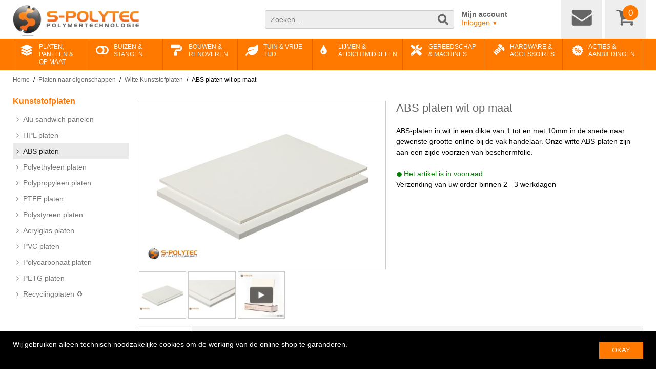

--- FILE ---
content_type: text/html; charset=UTF-8
request_url: https://www.s-polytec.nl/abs-kunststof-platen-wit-op-maat.html
body_size: 17355
content:
<!DOCTYPE html>
<!--[if (gt IE 9)|!(IE)]><!--> <html prefix="og: https://ogp.me/ns# fb: https://ogp.me/ns/fb# product: https://ogp.me/ns/product#"  lang="nl" id="top" class="no-js"> <!--<![endif]-->
<!--[if IE 8 ]>    <html prefix="og: https://ogp.me/ns# fb: https://ogp.me/ns/fb# product: https://ogp.me/ns/product#"  lang="nl" id="top" class="no-js ie8"> <![endif]-->
<!--[if IE 9 ]>    <html prefix="og: https://ogp.me/ns# fb: https://ogp.me/ns/fb# product: https://ogp.me/ns/product#"  lang="nl" id="top" class="no-js ie9"> <![endif]-->

<head><meta charset="UTF-8">
<meta name="viewport" content="width=device-width, initial-scale=1.0" />
<meta name="description" content="Witte ABS platen in diktes vanaf 1mm tot 10mm bij de vakhandel online op maat kopen. Made in Germany ✓ Snelle verzending ✓ Als ZEER GOED beoordeeld ✓" />
<meta name="keywords" content="ABS platen wit , ABS platen wit kunststof, ABS platen wit op maat, ABS platen wit kopen, ABS platen wit online," />
<meta name="robots" content="INDEX,FOLLOW" /> 
<title>ABS platen wit op maat - nu kopen bij uw vakhandeler</title>
<meta name="ahrefs-site-verification" content="77db6d83a9f410c24b67cca8bbe74562e958d8740828f529b1965305ec1adf15">
<link rel="shortcut icon" href="/favicon.png"/>
<link rel="apple-touch-icon" href="/favicon.png"/>
<style>
body{color:#000;font-family:Arial,sans-serif;font-size:14px;line-height:1.5em}
@font-face{font-family:'Symbol';font-weight:normal;font-style:normal;src:url('/skin/symbol.woff2')format('woff2'),url('/skin/symbol.woff')format('woff');font-display:swap}
</style>

<link rel="preload" href="/skin/symbol.woff2" as="font" type="font/woff2" crossorigin>
<link rel="stylesheet" href="/skin/frontend/zs/default/css/css.css?v=1.4.7">
<link rel="preload" href="/js/jquery37.js" as="script">
<link rel="preload" href="/js/require.js?v=1.1" as="script">
<script src="/js/jquery37.js"></script>
<script src="/js/require.js?v=1.1"></script>

<script type="application/ld+json">
{"@context":"https://schema.org","@type":"LocalBusiness","name":"S-Polytec","image":"https://www.s-polytec.nl/logo.png","url":"https://www.s-polytec.nl","telephone":"+4928263089050","address":{"@type":"PostalAddress","streetAddress":"Im Schlop 11","addressLocality":"Kranenburg","postalCode":"47559","addressCountry":"DE"},"aggregateRating":{"@type":"AggregateRating","ratingValue":4.96,"reviewCount":2024},"openingHoursSpecification":[{"@type":"OpeningHoursSpecification","dayOfWeek":["Monday","Tuesday","Wednesday","Thursday"],"opens":"08:00","closes":"17:00"},{"@type":"OpeningHoursSpecification","dayOfWeek":"Friday","opens":"08:00","closes":"14:00"}],"sameAs":["https://de-de.facebook.com/SPolytec/","https://www.instagram.com/s_polytec_kunststoffplatten/","https://www.youtube.com/channel/UCMsWPeUyr60odTcCpvBU3AQ","https://www.pinterest.de/spolytec/","https://de.linkedin.com/company/s-polytec-gmbh","https://www.xing.com/companies/s-polytecgmbh","https://www.gutefrage.net/nutzer/SPolytec"]}
</script>

<link rel="stylesheet" type="text/css" href="https://www.s-polytec.nl/media/css_secure/4bfc180819398669e23acecb8b3aa96c.css" media="all" />
<script src="https://www.s-polytec.nl/skin/frontend/zs/default/js/zs_function.js"></script>
<link rel="canonical" href="https://www.s-polytec.nl/abs-kunststof-platen-wit-op-maat.html" />
<!--[if IE 9]>
<link rel="stylesheet" type="text/css" href="https://www.s-polytec.nl/media/css_secure/5b5be08c5f84b78a16f4110a83fd7269.css" media="all" />
<![endif]-->

<meta property="og:title" content="ABS platen wit op maat"/>
<meta property="og:description" content="Witte ABS platen in diktes vanaf 1mm tot 10mm bij de vakhandel online op maat kopen. Made in Germany ✓ Snelle verzending ✓ Als ZEER GOED beoordeeld ✓"/>
<meta property="og:type" content="og:product"/>
<meta property="og:url" content="https://www.s-polytec.nl/abs-kunststof-platen-wit-op-maat.html"/>
<meta property="og:image" content="https://www.s-polytec.nl/media/product/cbb/abs-platen-wit-op-maat-65b.jpg"/></head>
<body class=" catalog-product-view catalog-product-view product-abs-kunststof-platen-wit-op-maat">
<header id="header" ><div class="fixed">
<div class="main-container">
<a class="logo" href="https://www.s-polytec.nl/" title="Naar de startpagina van https://www.s-polytec.nl/"><img src="/skin/frontend/zs/default/images/media/logo-s-polytec-kunststoffplatten.png" width="246" height="61" alt="Logo of S-Polytec - your specialist Dealer for plasticsheets in custom cut, Adhesives and sealants" /></a>	
<div id="head-suche">
<form id="search_mini_form" action="https://www.s-polytec.nl/catalogsearch/result/" method="get">
	<div class="input-box">
		<input id="search" type="search" name="q" value="" class="input-text" maxlength="128" placeholder="Zoeken..." />
		<button type="submit" title="Doorzoek de hele winkel ..." class="button search-button"></button>
	</div>
</form>
</div>	
<div class="head-acc">
	<a class="my-acc" href="https://www.s-polytec.nl/customer/account/" title="Naar uw klantenaccount van onze Onlineshop">Mijn account</a>
	<a class="my-log" href="https://www.s-polytec.nl/customer/account/login" title="Log in of maak uw klantaccount van onze Onlineshop aan">Inloggen <small>&#x25BC;</small></a>
</div>
<div class="headicon">
	<a class="head contacts" href="https://www.s-polytec.nl/contacts/" title="Schrijf ons een e-mail"><span>Contact</span></a>
	<a class="head korb" href="https://www.s-polytec.nl/checkout/cart/" title="Bekijk uw toegevoegde items in uw winkelwagen"><span>Winkelwagen</span></a>
	<a class="count" href="https://www.s-polytec.nl/checkout/cart/" title="Bekijk uw toegevoegde items in uw winkelwagen">0</a></div>
</div>		
<nav id="nav"><ol class="main-container nav-primary"><li class="level0 nav-1 parent"><span>Platen, panelen & op maat</span><ul class="root"><li class="level1 nav-1-1 "><a href="https://www.s-polytec.nl/kunststof-platen.html" title="Kunststof platen op maat online voordelig kopen | S-Polytec" rel="">Kunststof&#x200B;platen </a><ul class="child"><li class="level2 nav-1-1-1 "><a href="https://www.s-polytec.nl/kunststof-platen/alu-sandwich-panelen.html" title="Alu sandwich panelen" rel="">Alu sandwich panelen</a></li><li class="level2 nav-1-1-2 "><a href="https://www.s-polytec.nl/kunststof-platen/massieve-hpl-platen-kopen.html" title="HPL platen" rel="">HPL platen</a></li><li class="level2 nav-1-1-3 "><a href="https://www.s-polytec.nl/kunststof-platen/abs-platen.html" title="ABS platen" rel="">ABS platen</a></li><li class="level2 nav-1-1-4 "><a href="https://www.s-polytec.nl/kunststof-platen/pe-platen.html" title="Polyethyleen platen" rel="">Polyethyleen platen</a></li><li class="level2 nav-1-1-5 "><a href="https://www.s-polytec.nl/kunststof-platen/pp-platen.html" title="Polypropyleen platen" rel="">Polypropyleen platen</a></li><li class="level2 nav-1-1-6 "><a href="https://www.s-polytec.nl/kunststof-platen/ptfe-platen.html" title="PTFE platen" rel="">PTFE platen</a></li><li class="level2 nav-1-1-7 "><a href="https://www.s-polytec.nl/kunststof-platen/ps-platen.html" title="Polystyreen platen" rel="">Polystyreen platen</a></li><li class="level2 nav-1-1-8 "><a href="https://www.s-polytec.nl/kunststof-platen/acrylglas-platen.html" title="Acrylglas platen" rel="">Acrylglas platen</a></li><li class="level2 nav-1-1-9 "><a href="https://www.s-polytec.nl/kunststof-platen/pvc-platen.html" title="PVC platen" rel="">PVC platen</a></li><li class="level2 nav-1-1-10 "><a href="https://www.s-polytec.nl/kunststof-platen/polycarbonaatplaten.html" title="Polycarbonaat platen" rel="">Polycarbonaat platen</a></li><li class="level2 nav-1-1-11 "><a href="https://www.s-polytec.nl/kunststof-platen/petg-platen.html" title="PETG platen" rel="">PETG platen</a></li><li class="level2 nav-1-1-12 "><a href="https://www.s-polytec.nl/kunststof-platen/kunststoffplaten-gerecycledmateriaal-regeneraat.html" title="Recyclingplaten ♻" rel="">Recyclingplaten ♻</a></li></ul></li><li class="level1 nav-1-2 "><a href="https://www.s-polytec.nl/laserdelen-kunststof.html" title="Individuele laserdelen van kunststof online configureren | S-Polytec" rel="">Individuele laserdelen</a><ul class="child"><li class="level2 nav-1-2-1 "><a href="https://www.s-polytec.nl/laserdelen-kunststof/laserdelen-van-acrylglas-pmma.html" title="Acrylglas gelaserd" rel="">Acrylglas gelaserd</a></li><li class="level2 nav-1-2-2 "><a href="https://www.s-polytec.nl/laserdelen-kunststof/laserdelen-polyethyleen-pe.html" title="Polyethyleen gelaserd" rel="">Polyethyleen gelaserd</a></li></ul></li><li class="level1 nav-1-3 "><a href="https://www.s-polytec.nl/decorplaten.html" title="Kunststofplaten naar eigenschappen online op maat kopen | S-Polytec" rel="">Platen&nbsp;naar eigenschappen</a><ul class="child"><li class="level2 nav-1-3-1 "><a href="https://www.s-polytec.nl/decorplaten/weerbestendige-kunststofplaten.html" title="Weerbestendige platen" rel="">Weerbestendige platen</a></li><li class="level2 nav-1-3-2 "><a href="https://www.s-polytec.nl/decorplaten/kunststofplaten-levensmiddelen.html" title=" Levensmiddelechte platen" rel=""> Levensmiddelechte platen</a></li><li class="level2 nav-1-3-3 "><a href="https://www.s-polytec.nl/decorplaten/kunststofplaten-moeilijk-ontvlambaar.html" title="Vuurfaste platen" rel="">Vuurfaste platen</a></li><li class="level2 nav-1-3-4 "><a href="https://www.s-polytec.nl/decorplaten/transparante-kunststofplaten.html" title="Transparante platen" rel="">Transparante platen</a></li><li class="level2 nav-1-3-5 "><a href="https://www.s-polytec.nl/decorplaten/witte-kunststofplaten.html" title="Witte Kunststofplaten" rel="">Witte Kunststofplaten</a></li><li class="level2 nav-1-3-6 "><a href="https://www.s-polytec.nl/decorplaten/grijs-kunststofplaten.html" title="Grijs Kunststofplaten" rel="">Grijs Kunststofplaten</a></li><li class="level2 nav-1-3-7 "><a href="https://www.s-polytec.nl/decorplaten/zwarte-kunststofplaten.html" title="Zwarte Kunststofplaten" rel="">Zwarte Kunststofplaten</a></li><li class="level2 nav-1-3-8 "><a href="https://www.s-polytec.nl/decorplaten/decor-platen-hoogglans.html" title="Decor platen DecoVitas© " rel="">Decor platen DecoVitas© </a></li></ul></li></ul></li><li class="level0 nav-2 parent"><span>Buizen & stangen</span><ul class="root"><li class="level1 nav-2-1 "><a href="https://www.s-polytec.nl/kunststofbuizen-kunststoffstaven.html" title="Kunststofbuizen &amp; staven - vanaf 1 meter | S-Polytec" rel="">Kunststof&#x200B;buizen&nbsp;&amp;&nbsp;Staven</a><ul class="child"><li class="level2 nav-2-1-1 "><a href="https://www.s-polytec.nl/kunststofbuizen-kunststoffstaven/aquaplus-ppr-pijpleidingsysteem.html" title="Aqua-Plus PP-R pijpleidingsysteem" rel="">Aqua-Plus PP-R pijpleidingsysteem</a></li></ul></li><li class="level1 nav-2-2 "><a href="https://www.s-polytec.nl/kunststof-lasdraad-lasstaaf.html" title="Lasdraden en lasstaven al vanaf 1 meter voor kunststoffen | S-Polytec" rel="">Lasdraden &amp;&nbsp;Lasstaven</a><ul class="child"><li class="level2 nav-2-2-1 "><a href="https://www.s-polytec.nl/kunststof-lasdraad-lasstaaf/polyethyleen-lasdraad-lasstaaf.html" title="Polyethyleen" rel="">Polyethyleen</a></li><li class="level2 nav-2-2-2 "><a href="https://www.s-polytec.nl/kunststof-lasdraad-lasstaaf/polypropyleen-lasdraad-lasstaaf.html" title="Polypropyleen" rel="">Polypropyleen</a></li></ul></li></ul></li><li class="level0 nav-3 parent"><span>Bouwen & Renoveren</span><ul class="root"><li class="level1 nav-3-1 "><a href="https://www.s-polytec.nl/elektrische-installatie-verlichting.html" title="Elektrische benodigdheden &amp; verlichting" rel="">Elektrisch &amp; verlichting</a><ul class="child"><li class="level2 nav-3-1-1 "><a href="https://www.s-polytec.nl/elektrische-installatie-verlichting/lampen-verlichting.html" title="Inbouwspots & accessoires" rel="">Inbouwspots & accessoires</a></li></ul></li><li class="level1 nav-3-2 "><a href="https://www.s-polytec.nl/badkamer-verwarming-sanitair.html" title="Koop verwarming, airconditioning en sanitair online" rel="">Badkamer &amp; Sanitair</a><ul class="child"><li class="level2 nav-3-2-1 "><a href="https://www.s-polytec.nl/badkamer-verwarming-sanitair/sanitair-siliconen-sanitair-afdichtmiddelen.html" title="Sanitair silicone" rel="">Sanitair silicone</a></li><li class="level2 nav-3-2-2 "><a href="https://www.s-polytec.nl/badkamer-verwarming-sanitair/ppr-sanitair-verwarmingsbuizen.html" title="Aqua-Plus PPR leidingsysteem" rel="">Aqua-Plus PPR leidingsysteem</a></li></ul></li><li class="level1 nav-3-3 "><a href="https://www.s-polytec.nl/schilderbenodigdheden-droogbouw.html" title="Drywall &amp; schilderij benodigdheden goedkoop online" rel="">Schilder &amp; Gipsplaten</a><ul class="child"><li class="level2 nav-3-3-1 "><a href="https://www.s-polytec.nl/schilderbenodigdheden-droogbouw/schilder-acryl-afdichtmiddelen.html" title="Schilderen &amp; parket acryl" rel="">Schilderen &amp; parket acryl</a></li><li class="level2 nav-3-3-2 "><a href="https://www.s-polytec.nl/schilderbenodigdheden-droogbouw/bouwschuim-zelfklevend-schuim-frameschuim.html" title="Zelfklevend &amp; frameschuim" rel="">Zelfklevend &amp; frameschuim</a></li><li class="level2 nav-3-3-3 "><a href="https://www.s-polytec.nl/schilderbenodigdheden-droogbouw/schilderlijm-pasta.html" title="Lijmen" rel="">Lijmen</a></li></ul></li><li class="level1 nav-3-4 "><a href="https://www.s-polytec.nl/gevelconstructie-balkonconstructie.html" title="Gevel- &amp; balkonbekleding van S-Polytec" rel="">Gevels &amp; Balkon</a><ul class="child"><li class="level2 nav-3-4-1 "><a href="https://www.s-polytec.nl/gevelconstructie-balkonconstructie/weerbestendige-gevelplaten.html" title="Gevelplaten" rel="">Gevelplaten</a></li><li class="level2 nav-3-4-2 "><a href="https://www.s-polytec.nl/gevelconstructie-balkonconstructie/balkonplaten-etb-balkontoelating.html" title="Balkonplaten" rel="">Balkonplaten</a></li><li class="level2 nav-3-4-3 "><a href="https://www.s-polytec.nl/gevelconstructie-balkonconstructie/gevelprofielen-bouwprofielen.html" title="Gevelprofielen" rel="">Gevelprofielen</a></li><li class="level2 nav-3-4-4 "><a href="https://www.s-polytec.nl/gevelconstructie-balkonconstructie/klinknagel-facade-balkon.html" title="Klinknagels" rel="">Klinknagels</a></li><li class="level2 nav-3-4-5 "><a href="https://www.s-polytec.nl/gevelconstructie-balkonconstructie/schroef-facade-balkon.html" title="Schroeven" rel="">Schroeven</a></li><li class="level2 nav-3-4-6 "><a href="https://www.s-polytec.nl/gevelconstructie-balkonconstructie/gevellijm-gevelafdichting.html" title="Kleefstoffen &amp; afdichtingsmateriaal" rel="">Kleefstoffen &amp; afdichtingsmateriaal</a></li></ul></li></ul></li><li class="level0 nav-4 parent"><span>Tuin & Vrije tijd</span><ul class="root"><li class="level1 nav-4-1 "><a href="https://www.s-polytec.nl/overkappingen.html" title="Overkappingen en Accessoires van S-Polytec" rel="">Dakbedekking</a><ul class="child"><li class="level2 nav-4-1-1 "><a href="https://www.s-polytec.nl/overkappingen/terrasoverkappingen-op-maat.html" title="Terrasoverkappingen" rel="">Terrasoverkappingen</a></li><li class="level2 nav-4-1-2 "><a href="https://www.s-polytec.nl/overkappingen/beton-fundatie-dak.html" title="Geprefabriceerde funderingen" rel="">Geprefabriceerde funderingen</a></li><li class="level2 nav-4-1-3 "><a href="https://www.s-polytec.nl/overkappingen/verlichting-terrasdak.html" title="Verlichting" rel="">Verlichting</a></li></ul></li></ul></li><li class="level0 nav-5 parent"><span>Lijmen & afdichtmiddelen</span><ul class="root"><li class="level1 nav-5-1 "><a href="https://www.s-polytec.nl/lijmen-en-kitten.html" title="Professionele lijmen en kitten van topkwaliteit voordelig online kopen | S-Polytec" rel="">Lijmen &amp;&nbsp;Kitten</a><ul class="child"><li class="level2 nav-5-1-1 "><a href="https://www.s-polytec.nl/lijmen-en-kitten/siliconen.html" title="Siliconen" rel="">Siliconen</a></li><li class="level2 nav-5-1-2 "><a href="https://www.s-polytec.nl/lijmen-en-kitten/schilder-acryl-kopen.html" title="Schilderacryl" rel="">Schilderacryl</a></li><li class="level2 nav-5-1-3 "><a href="https://www.s-polytec.nl/lijmen-en-kitten/montagelijm-kopen.html" title="Montagelijm" rel="">Montagelijm</a></li><li class="level2 nav-5-1-4 "><a href="https://www.s-polytec.nl/lijmen-en-kitten/lijmen.html" title="Lijmen" rel="">Lijmen</a></li><li class="level2 nav-5-1-5 "><a href="https://www.s-polytec.nl/lijmen-en-kitten/bouwschuim-montageschuim-kopen.html" title="Bouwschuim & montageschuim" rel="">Bouwschuim & montageschuim</a></li><li class="level2 nav-5-1-6 "><a href="https://www.s-polytec.nl/lijmen-en-kitten/afdichtingsband-mousseband.html" title="Afdichtingsband &amp; Moussebanden" rel="">Afdichtingsband &amp; Moussebanden</a></li></ul></li></ul></li><li class="level0 nav-6 parent"><span>Gereedschap & Machines</span><ul class="root"><li class="level1 nav-6-1 "><a href="https://www.s-polytec.nl/gereedschappen-montagemateriaal.html" title="Gereedschap &amp; -toebehoren voor kunststofverwerking | S-Polytec" rel="">Gereedschappen &#x200B;&amp;&nbsp;Toebehoren </a><ul class="child"><li class="level2 nav-6-1-1 "><a href="https://www.s-polytec.nl/gereedschappen-montagemateriaal/hetelucht-lasapparaaten.html" title="Lasapparaaten & toebehoren" rel="">Lasapparaaten & toebehoren</a></li><li class="level2 nav-6-1-2 "><a href="https://www.s-polytec.nl/gereedschappen-montagemateriaal/gereedschap-kunststofverwerking.html" title="Gereedschappen &amp; Tools" rel="">Gereedschappen &amp; Tools</a></li><li class="level2 nav-6-1-3 "><a href="https://www.s-polytec.nl/gereedschappen-montagemateriaal/boren-bits.html" title="Boren &amp; bits" rel="">Boren &amp; bits</a></li></ul></li><li class="level1 nav-6-2 "><a href="https://www.s-polytec.nl/handgereedschap-kopen.html" title="Handgereedschap" rel="">Handgereedschap</a><ul class="child"><li class="level2 nav-6-2-1 "><a href="https://www.s-polytec.nl/handgereedschap-kopen/vde-tool-elektricien.html" title="Elektrisch &amp; elektronisch gereedschap" rel="">Elektrisch &amp; elektronisch gereedschap</a></li><li class="level2 nav-6-2-2 "><a href="https://www.s-polytec.nl/handgereedschap-kopen/tegelzetter-sanitair-gereedschap.html" title="Tegel-, metsel- & sanitairgereedschap" rel="">Tegel-, metsel- & sanitairgereedschap</a></li><li class="level2 nav-6-2-3 "><a href="https://www.s-polytec.nl/handgereedschap-kopen/schroevendraaier-bits.html" title="Schroevendraaier &amp; Bits" rel="">Schroevendraaier &amp; Bits</a></li><li class="level2 nav-6-2-4 "><a href="https://www.s-polytec.nl/handgereedschap-kopen/dopsleutel-moersleutel.html" title="Dopsleutels en steeksleutels" rel="">Dopsleutels en steeksleutels</a></li><li class="level2 nav-6-2-5 "><a href="https://www.s-polytec.nl/handgereedschap-kopen/tang-pincet.html" title="Tangen" rel="">Tangen</a></li><li class="level2 nav-6-2-6 "><a href="https://www.s-polytec.nl/handgereedschap-kopen/hamer-bijl-beitel.html" title="Hamers" rel="">Hamers</a></li><li class="level2 nav-6-2-7 "><a href="https://www.s-polytec.nl/handgereedschap-kopen/zaag-bestand-ontbramer.html" title="Zagen & Ontbramer" rel="">Zagen & Ontbramer</a></li><li class="level2 nav-6-2-8 "><a href="https://www.s-polytec.nl/handgereedschap-kopen/mes-scheren-handwerk.html" title="Messen &amp; scharen" rel="">Messen &amp; scharen</a></li><li class="level2 nav-6-2-9 "><a href="https://www.s-polytec.nl/handgereedschap-kopen/klem-klemmen.html" title="Spannen &amp; klemgereedschap" rel="">Spannen &amp; klemgereedschap</a></li><li class="level2 nav-6-2-10 "><a href="https://www.s-polytec.nl/handgereedschap-kopen/lijmpistolen-siliconenpistolen.html" title="Lijm &amp; siliconenpistolen" rel="">Lijm &amp; siliconenpistolen</a></li></ul></li><li class="level1 nav-6-3 "><a href="https://www.s-polytec.nl/test-meetgereedschap.html" title="Test- en meetgereedschap" rel="">Meetgereedschap</a><ul class="child"><li class="level2 nav-6-3-1 "><a href="https://www.s-polytec.nl/test-meetgereedschap/meetlint-duimstok.html" title="Meetlinten" rel="">Meetlinten</a></li></ul></li></ul></li><li class="level0 nav-7 parent"><span>Hardware & Accessoires</span><ul class="root"><li class="level1 nav-7-1 "><a href="https://www.s-polytec.nl/montagemateriaal-kopen.html" title="Montagemateriaal online kopen | S-Polytec" rel="">Montage&#x200B;materiaal</a><ul class="child"><li class="level2 nav-7-1-1 "><a href="https://www.s-polytec.nl/montagemateriaal-kopen/gevelklinknagels.html" title="Gevelklinknagels" rel="">Gevelklinknagels</a></li><li class="level2 nav-7-1-2 "><a href="https://www.s-polytec.nl/montagemateriaal-kopen/gevel-schroeven.html" title="Gevelschroeven" rel="">Gevelschroeven</a></li><li class="level2 nav-7-1-3 "><a href="https://www.s-polytec.nl/montagemateriaal-kopen/balkon-schroeven.html" title="Balkonschroeven" rel="">Balkonschroeven</a></li><li class="level2 nav-7-1-4 "><a href="https://www.s-polytec.nl/montagemateriaal-kopen/deuvelschroeven-kopen.html" title="Deuvelschroeven" rel="">Deuvelschroeven</a></li><li class="level2 nav-7-1-5 "><a href="https://www.s-polytec.nl/montagemateriaal-kopen/kunststofpluggen-kopen.html" title="Kunststofpluggen" rel="">Kunststofpluggen</a></li><li class="level2 nav-7-1-6 "><a href="https://www.s-polytec.nl/montagemateriaal-kopen/zwaarlastanker-kopen.html" title="Zwaarlastanker" rel="">Zwaarlastanker</a></li><li class="level2 nav-7-1-7 "><a href="https://www.s-polytec.nl/montagemateriaal-kopen/afstandhouder-klemhouder.html" title="Afstandhouder &amp; klemhouder" rel="">Afstandhouder &amp; klemhouder</a></li></ul></li><li class="level1 nav-7-2 "><a href="https://www.s-polytec.nl/profielen-plaatstaal-kopen.html" title="Koop metall profielen & platen goedkoop online" rel="">Profielen</a><ul class="child"><li class="level2 nav-7-2-1 "><a href="https://www.s-polytec.nl/profielen-plaatstaal-kopen/aluminium-profielen.html" title="Aluminium profielen" rel="">Aluminium profielen</a></li><li class="level2 nav-7-2-2 "><a href="https://www.s-polytec.nl/profielen-plaatstaal-kopen/overgangsprofielen-nivelleringsprofielen.html" title="Overgangsprofielen" rel="">Overgangsprofielen</a></li><li class="level2 nav-7-2-3 "><a href="https://www.s-polytec.nl/profielen-plaatstaal-kopen/aluminium-constructieprofielen.html" title="Constructieprofielen" rel="">Constructieprofielen</a></li></ul></li></ul></li><li class="level0 nav-8 parent"><a href="https://www.s-polytec.nl/kortings-aanbiedingen-sale.html" title="Wisselende aanbiedingen in de SALE - tot 50% korting" rel="">Acties&nbsp;&amp; aanbiedingen</a></li></ol></nav>
</div></header><div class="wrapper">
	<noscript><div class="global-site-notice noscript"><div class="notice-inner">
<p><strong>JavaScript lijkt te zijn uitgeschakeld in uw browser.</strong><br />
U moet JavaScript geactiveerd hebben om de volledige functionaliteit van deze website te kunnen benutten.</p>
</div></div></noscript>
	<div class="page">
		<div class="main-container col2-left-layout">
			<div class="main">
				<div class="breadcrumbs"><ul><li><a href="https://www.s-polytec.nl/" title="Home">Home</a><span>/</span></li><li><a href="https://www.s-polytec.nl/decorplaten.html" title="Platen&nbsp;naar eigenschappen">Platen&nbsp;naar eigenschappen</a><span>/</span></li><li><a href="https://www.s-polytec.nl/decorplaten/witte-kunststofplaten.html" title="Witte Kunststofplaten">Witte Kunststofplaten</a><span>/</span></li><li>ABS platen wit op maat</li></ul></div><script async type="application/ld+json">{"@context":"https://schema.org","@type":"BreadcrumbList","itemListElement":[{"@type":"ListItem","position":"1","name":"Home","item":"https://www.s-polytec.nl/"},{"@type":"ListItem","position":"2","name":"Platen&nbsp;naar eigenschappen","item":"https://www.s-polytec.nl/decorplaten.html"},{"@type":"ListItem","position":"3","name":"Witte Kunststofplaten","item":"https://www.s-polytec.nl/decorplaten/witte-kunststofplaten.html"},{"@type":"ListItem","position":"4","name":"ABS platen wit op maat","item":"https://www.s-polytec.nl/abs-kunststof-platen-wit-op-maat.html"}]}</script>
									<div class="col-left sidebar">
<div class="side-menu">
<div class="side-title"><a href="https://www.s-polytec.nl/kunststof-platen.html" title="Kunststof&#x200B;platen ">Kunststof&#x200B;platen </a></div><ul><li><a href="https://www.s-polytec.nl/kunststof-platen/alu-sandwich-panelen.html" title="Alu sandwich panelen">Alu sandwich panelen</a></li><li><a href="https://www.s-polytec.nl/kunststof-platen/massieve-hpl-platen-kopen.html" title="HPL platen">HPL platen</a></li><li class="current"><a href="https://www.s-polytec.nl/kunststof-platen/abs-platen.html" title="ABS platen">ABS platen</a></li><li><a href="https://www.s-polytec.nl/kunststof-platen/pe-platen.html" title="Polyethyleen platen">Polyethyleen platen</a></li><li><a href="https://www.s-polytec.nl/kunststof-platen/pp-platen.html" title="Polypropyleen platen">Polypropyleen platen</a></li><li><a href="https://www.s-polytec.nl/kunststof-platen/ptfe-platen.html" title="PTFE platen">PTFE platen</a></li><li><a href="https://www.s-polytec.nl/kunststof-platen/ps-platen.html" title="Polystyreen platen">Polystyreen platen</a></li><li><a href="https://www.s-polytec.nl/kunststof-platen/acrylglas-platen.html" title="Acrylglas platen">Acrylglas platen</a></li><li><a href="https://www.s-polytec.nl/kunststof-platen/pvc-platen.html" title="PVC platen">PVC platen</a></li><li><a href="https://www.s-polytec.nl/kunststof-platen/polycarbonaatplaten.html" title="Polycarbonaat platen">Polycarbonaat platen</a></li><li><a href="https://www.s-polytec.nl/kunststof-platen/petg-platen.html" title="PETG platen">PETG platen</a></li><li><a href="https://www.s-polytec.nl/kunststof-platen/kunststoffplaten-gerecycledmateriaal-regeneraat.html" title="Recyclingplaten ♻">Recyclingplaten ♻</a></li></ul></div></div>
								<div class="col-main">
										
<div id="messages_product_view"></div>

<div class="product-view">
<div class="product-gallery">
<div class="product-image product-image-zoom"><div class="product-image-gallery">
<div class="overlay "></div>


		<img id="image-0" class="gallery-image visible" alt="ABS Platen wit op maat in diktes vanaf 1mm tot 10mm " src="https://www.s-polytec.nl/media/product/a72/abs-platen-wit-op-maat-65b.jpg" width="450" height="300"/>
		
		<img id="image-1" class="gallery-image " alt="ABS Platen wit op maat in diktes vanaf 1mm tot 10mm - detail" src="https://www.s-polytec.nl/media/product/a5c/abs-platen-wit-op-maat-8ce.jpg" width="450" height="300"/>
		
	<video id="image-2" class="gallery-image " style="max-width: 100%;" controls width="500"></video></div></div>

 
<div class="more-views"><ul class="product-image-thumbs">
						<li><a class="thumb-link" href="#" title="ABS Platen wit op maat in diktes vanaf 1mm tot 10mm " data-image-index="0"><img src="https://www.s-polytec.nl/media/product/bf0/abs-platen-wit-op-maat-65b.jpg" width="75" height="75" alt="Vorschaubild ABS Platen wit op maat in diktes vanaf 1mm tot 10mm " /></a></li>
		
			
				<li><a class="thumb-link" href="#" title="ABS Platen wit op maat in diktes vanaf 1mm tot 10mm - detail" data-image-index="1"><img src="https://www.s-polytec.nl/media/product/a60/abs-platen-wit-op-maat-8ce.jpg" width="75" height="75" alt="Vorschaubild ABS Platen wit op maat in diktes vanaf 1mm tot 10mm - detail" /></a></li>
		
			
			
							<li><a class="thumb-link" href="#" title="360-Grad Video unserer weißen ABS Platten" onclick="loadVideo('/media/videos/prod/platten/360Clip-abs-platten-weiss.mp4','2'); return false;" data-image-index="2"><img src="https://www.s-polytec.nl/media/product/356/abs-platen-wit-op-maat-101.jpg" width="75" height="75" alt="Vorschaubild 360-Grad Video unserer weißen ABS Platten" /></a></li>
			
		
	</ul></div>
</div>
<script>
function siteResize(){
var canvas_width = jQuery('.product-image-gallery').innerWidth();
var canvas_height = canvas_width / 3 * 2;
jQuery('#svg_container').css('width',canvas_width);
jQuery('#svg_container').css('height',canvas_height);
}
function loadVideo(vidUrl,i){
let videoEmbed;	
videoEmbed = '<source src="' + vidUrl + '" type="video/mp4">Dein Browser unterstützt kein HTML5 Video.';
document.getElementById('image-' + i).innerHTML = videoEmbed;
}
</script><div class="product-desc">
<div class="main-title"><h1>ABS platen wit op maat</h1></div>
<div class="short-description"><p>ABS-platen in wit in een dikte van 1 tot en met 10mm in de snede naar gewenste grootte online bij de vak handelaar. Onze witte ABS-platen zijn aan een zijde voorzien van beschermfolie. </p></div>
	<p class="open stock auflager">Het artikel is in voorraad</p>
	<p class="closed stock istnoch hidden">Er is nog maar 1 artikel op voorraad </p>
	<p class="closed stock sindnoch hidden">Er zijn alleen <span class="stockqty">0</span> Artikel in voorraad</p>
<p class="delivery-time">Verzending van uw order binnen 2 - 3 werkdagen </p></div>
</div><div class="product-collateral toggle-content toggle-main">
<ul class="toggle-tabs 1">
<li class="zuschnitt current"><span onclick="loadCurrentTab('zuschnitt')">Snede</span></li>
			
<li class="muster"><span onclick="loadCurrentTab('muster')">Vraag een monster aan</span></li>
	
</ul>
<dl class="collateral-tabs">
<dd  class="tab-container zuschnitt current"><div class="tab-content"><form action="https://www.s-polytec.nl/checkout/cart/add/uenc/aHR0cHM6Ly93d3cucy1wb2x5dGVjLm5sL2Ficy1rdW5zdHN0b2YtcGxhdGVuLXdpdC1vcC1tYWF0Lmh0bWw,/product/1351/form_key/x3DceSe7hg2g7ZlP/" method="post" id="product_addtocart_form">
<input name="form_key" type="hidden" value="x3DceSe7hg2g7ZlP" />

<input type="hidden" name="product" id="singleProductId" value="1351" />
<input type="hidden" name="parentProduct" id="parentProductId" value="1351" />
<input type="hidden" name="formType" id="formType" value="platten" />
<input type="hidden" name="related_product" id="related-products-field" value="" />
<div class="add-to-cart"><div class="calcInputs">
<input type="hidden" name="hasOptions" id="hasOptions" value="1" />
<div class="input-wrapper select" id="product-options-wrapper">
	<dl>
	<dt><label class="required">Sterkte in mm</label></dt>
	<dd>
		<select name="super_attribute[268]" id="attribute268" class="required-entry super-attribute-select" onchange="spConfig.getIdOfSelectedProduct()">
			<option>Kies een optie...</option>
		</select>
	</dd>
	</dl>

<script type="text/javascript">
var spConfig = new Product.Config({"attributes":{"268":{"id":"268","code":"platten_size","label":"St\u00e4rke","options":[{"id":"269","label":"1mm","price":"0","oldPrice":"0","products":["1352"]},{"id":"270","label":"2mm","price":"0","oldPrice":"0","products":["1353"]},{"id":"267","label":"3mm","price":"0","oldPrice":"0","products":["1354"]},{"id":"273","label":"4mm","price":"0","oldPrice":"0","products":["1355"]},{"id":"266","label":"5mm","price":"0","oldPrice":"0","products":["1356"]},{"id":"264","label":"10mm","price":"0","oldPrice":"0","products":["1357"]}]}},"template":"\u20ac\u00a0#{price}","basePrice":"0","oldPrice":"0","productId":"1351","chooseText":"Kies een optie...","taxConfig":{"includeTax":false,"showIncludeTax":true,"showBothPrices":false,"defaultTax":19,"currentTax":19,"inclTaxTitle":"Incl. BTW"}});

spConfig.getIdOfSelectedProduct = function(){
	var existingProducts = new Object();
	for(var i=this.settings.length-1;i>=0;i--){
		var selected = this.settings[i].options[this.settings[i].selectedIndex];
		if(selected.config){
			for(var iproducts=0;iproducts<selected.config.products.length;iproducts++){
				var usedAsKey = selected.config.products[iproducts]+"";
				if(existingProducts[usedAsKey]==undefined){existingProducts[usedAsKey]=1;} 
				else{existingProducts[usedAsKey]=existingProducts[usedAsKey]+1;}
			}
		}
	}
	for (var keyValue in existingProducts){
		for ( var keyValueInner in existingProducts){
			if(Number(existingProducts[keyValueInner])<Number(existingProducts[keyValue])){delete existingProducts[keyValueInner];}
		}
	}
	var sizeOfExistingProducts=0;
	var currentSimpleProductId = "";
	for ( var keyValue in existingProducts){
		currentSimpleProductId = keyValue;
		sizeOfExistingProducts=sizeOfExistingProducts+1;
	}
	if(sizeOfExistingProducts==1){
		var formUrl = jQuery("#product_addtocart_form").attr("action");		
		if(document.getElementById("configure_product_id").value == "")	{
			url = formUrl.replace(jQuery('[name="product"]').attr("value"), currentSimpleProductId);
		}else{
			if(formUrl.indexOf(jQuery('#parentProductId').val()) === -1){
				url = formUrl.replace(document.getElementById("configure_product_id").value, currentSimpleProductId);
			}else{
				url = formUrl.replace(document.getElementById("parentProductId").value, currentSimpleProductId);
			}
		}
		jQuery("#product_addtocart_form").attr("action",url);
		document.getElementById("configure_product_id").value = currentSimpleProductId; 
	}else {document.getElementById("configure_product_id").value = "";}
}
</script>

	<input type="hidden" value="" id="configure_product_id" />
</div>
<input type="hidden" name="zuschnitt" id="zuschnitt" value="1" />
<div class="input-wrapper"><label class="required" for="length">Lengte in mm</label><input type="text" name="length" id="length" min="30" max="2000" placeholder="min 30mm - max 2000mm" class="input-text"></div>
<div class="input-wrapper input-wrapper-right"><label class="required" for="width">Breedte in mm</label><input type="text" name="width" id="width" min="30" max="1000" placeholder="min 30mm - max 1000mm" class="input-text"></div>
</div>
<input type="hidden" id="calculate-product" value="1"/>
<div class="input-wrapper input-wrapper-quantity"><label for="qty">Aantal (Stuk)</label>
<input type="number" name="qty" id="qty" min="1" max="10000" step="1" value="1" class="input-text"/>
</div>
<div class="add-to-cart-buttons"><button type="button" title="In winkelwagen" class="button btn-cart" onclick="productAddToCartForm.submit(this)" disabled="disabled">In winkelwagen</button></div>

<script>
jQuery('#qty').on('change',function(){
qtyValue = parseInt(jQuery(this).val());
minQtyValue = jQuery(this).attr('min');
maxQtyValue = jQuery(this).attr('max');
if(qtyValue < minQtyValue) {jQuery(this).val(minQtyValue)}
if(qtyValue > maxQtyValue) {jQuery(this).val(maxQtyValue)}
});

if(jQuery('#product_addtocart_form .add-to-cart .calcInputs div').hasClass('select')){jQuery('.button.btn-cart').prop('disabled',true);}
if(jQuery('#product-options-wrapper dd select').hasClass('super-attribute-select')){jQuery('.button.btn-cart').prop('disabled',true);}

window.entityId = "1351";
window.calcUrl = "\/zs_calculation\/product\/price\/";
window.currency = "\u20ac";
window.std_laenge = "2000";
</script></div>
</form>

<script>
jQuery('.calcInputs .input-wrapper .input-text').on('change',function(){
var valLength = CheckValue('length');var valWidth = CheckValue('width');	
if(valLength == 0 || valWidth == 0){jQuery('.button.btn-cart').prop('disabled',true);jQuery('.regular-price .price,#price-qm,#price-for-one-span,.tier-qty span,.tier-price,.tier-base span').html('0,00 €');jQuery('#weight-span,#weight-for-one').html('0,000 ');jQuery('.tier-qty span').html('');} else {jQuery('.button.btn-cart').prop('disabled',false);}
});
function CheckValue(val){
var val,thisVal,charVal='';val = val;thisVal = jQuery('#'+val).val();charVal = /^[0-9]+$/.test(thisVal);
if(charVal == false){jQuery('#'+val).addClass('error-input').val('');return 0;}
var thisVal = parseInt(thisVal);
if(typeof thisVal !=='undefined'||thisVal !=''){var min = jQuery('#'+val).attr('min');var max = jQuery('#'+val).attr('max');
if(thisVal >= min&&thisVal <= max){jQuery('#'+val).removeClass('error-input');return 1;} else {jQuery('#'+val).addClass('error-input').val('');}}return 0;
};
</script></div></dd>
			
<dd class="tab-container muster"><div class="tab-content"><h3>Vraag maximaal drie gratis monsters aan.</h3>
<p class="strong">Afmetingen van de monsters ca. 200mm x 100mm</p>
<form action="/mail/musteranfrage.php" method="post" id="muster" class="add-to-cart">

	<input type="hidden" name="sku" value="ABS weiß" />
	<input type="hidden" name="productName" value="ABS platen wit op maat" />
	<input type="hidden" name="storeLanguage" value="nl_NL" />
	<input type="hidden" name="ajaxKey" value="GN39bWLcW7N6" />
	<div class="w100" style="width:100%;">
		<div class="input-wrapper"><label class="required" for="mail">Sterkte <small>(max. 3 monsters)</small></label>
		<select name="platten_staerke[]" value="" id="platten_staerke" multiple="multiple"><option value="1201">1mm</option><option value="1202">2mm</option><option value="1203">3mm</option><option value="1204">4mm</option><option value="1205">5mm</option></select>
	</div>
		</div>
	<div class="input-wrapper"><label class="required" for="mail">E-mail</label>
		<input type="text" name="mail" id="mail" placeholder="" class="input-text">
	</div>
	<div class="input-wrapper"><label class="" for="firma">Firma</label>
		<input type="text" name="firma" id="firma" maxlength="40" onblur="validateMaxLength(this,40)" placeholder="Maximal 40 Zeichen" class="input-text">
	</div>
	<div class="input-wrapper"><label class="required" for="name">Naam </label>
		<input type="text" name="name" id="name" maxlength="40" onblur="validateMaxLength(this,40)" placeholder="Maximal 40 Zeichen" class="input-text">
	</div>
	<div class="input-wrapper ort"><label class="required" for="street">Straat</label>
		<input type="text" name="street" id="street" placeholder="" class="input-text">
	</div>
	<div class="input-wrapper plz"><label class="required" for="number">Nummer</label>
		<input type="text" name="number" id="number" placeholder="" class="input-text">
	</div>
	<div class="input-wrapper plz"><label class="required" for="plz">Postcode</label>
		<input type="text" name="plz" id="plz" placeholder="" class="input-text">
	</div>
	<div class="input-wrapper ort"><label class="required" for="ort">Plaats</label>
		<input type="text" name="ort" id="ort" placeholder="" class="input-text">
	</div>
	<div class="input-wrapper"><label for="land">Land</label>
		<select name="land"><option value="België">België</option><option value="Duitsland" selected>Duitsland</option><option value="Frankrijk">Frankrijk</option><option value="Luxemburg">Luxemburg</option><option value="Nederland">Nederland</option><option value="Oostenrijk">Oostenrijk</option></select>
	</div>
	<div class="dsgvo">
		<div class="input-wrapper"><label class="required" for="captcha">Captcha</label>
			<div class="captcha"><img src="/mail/captcha.php" alt="Code f�r Sicherheitsabfrage"></div>
			<input type="text" name="captcha" id="captcha" placeholder="" class="input-text">
		</div>
		<div class="input-wrapper check"><label for="land">Ik bevestig mijn erkenning van het privacybeleid <a href="/datenschutz.html" title="Aanvaarding van kennis van onze voorschriften voor gegevensbescherming." target="_blank">Privacy Policy</a></label>
			<input name="datenschutz" id="datenschutz_muster" title="Datenschutzerkl�rung" value="zugestimmt" class="option" type="checkbox"><span class="checkmark"></span>
		</div>
	</div>
	<button type="button" name="muster_form" id="muster_button" value="absenden" title="Bestelvoorbeeld" class="button" onclick="return sendMuster()" disabled="disabled">Vraag een monster aan</button>
</form>

<script>
jQuery(document).ready(function () {
    function isValidEmail(email) {
        var regex = /^[^\s@]+@[^\s@]+\.[^\s@]+$/;
        return regex.test(email);
    }

    jQuery('#mail').on('blur', function () {
        var email = jQuery(this).val();
        if (!isValidEmail(email)) {
			jQuery(this).val('');
			jQuery(this).attr('placeholder','E-Mail erforderlich');
            jQuery(this).addClass('error-input');
        } else {
            jQuery(this).removeClass('error-input');
        }
    });
});

jQuery("select").on('click', 'option', function() {
		if(jQuery("#muster select option:selected").length > 4) {jQuery(this).prop('selected', false);}
		if(jQuery("#muster select option:selected").length > 4) {jQuery(this).prop('selected', false);}
});
function validateMaxLength(inputElement, maxLength) {
  if (inputElement.value.length > maxLength) {inputElement.value = inputElement.value.slice(0, maxLength);}
}
jQuery('#datenschutz_muster').on('change', function(){
	var thisCheck = jQuery('#datenschutz_muster').prop('checked');
	if(thisCheck === false){jQuery('#muster_button').prop('disabled','disabled');
	} else {jQuery('#muster_button').prop('disabled',false);}
})
function sendMuster(){
	dataMuster = '"muster_form":"absenden", ';
	jQuery('#muster input,#muster select').each(
		function(index){ var input = jQuery(this);dataMuster = dataMuster + '"' + [input.attr('name')] + '" : "' + input.val() + '" , ';}
	);
	dataMuster = dataMuster.substring(0,dataMuster.length-2)
	dataMuster = "{"+dataMuster+"}";
	var data = JSON.parse(dataMuster);	
	jQuery.ajax({		
		type: "POST",
		url: '/mail//musteranfrage.php',
		data: data,
		success: function(response){
			var dataReturn = JSON.parse(response);
			if(dataReturn.success == 'OK'){				
			jQuery('#muster').html('<ul class="messages"><li class="success-msg"><ul><li><span>Ihre Anfrage ist erfolgreich eingegangen. Die Muster werden bald bei Ihnen eintreffen.</span></li></ul></li></ul>');
			} else if(dataReturn.success == 'SKU'){			   
				jQuery('#muster').html('<ul class="messages"><li class="error-msg"><ul><li><span>Sie haben dieses Muster bereits angefordert.</span></li></ul></li></ul>');
			} else if(dataReturn.success == 'NUC'){			   
				jQuery('#muster').html('<ul class="messages"><li class="error-msg"><ul><li><span>Es ist ein Fehler aufgetreten. Bitte versuchen Sie es sp&auml;ter erneut oder kontaktieren Sie uns per Email.</span></li></ul></li></ul>');
			} else {
				jQuery('#muster input,#muster select').removeClass('error-input');
				jQuery('#muster input,#muster select').attr('placeholder','')
				jQuery.each(dataReturn, function(key, value){
				jQuery('#'+key).addClass(value);
					jQuery('#'+key).attr('placeholder', 'verplicht');
				});
			}
		}
	});
}
</script></div></dd>
<div class="price-info"><div class="mengenrabatt">
			<span class="h3-price">Volumekortingen</span>
		 
<ul class="tier-prices">
<li>
<span class='tier-qty 1'>vanaf <span></span> stuks</span>
<span class='tier-price 1'>0,00 €</span>
<span class='tier-base 1'>(Basisprijs <span>0,00 €</span> / m<sup>2</sup>)</span>
</li>
<li>
<span class='tier-qty 2'>vanaf <span></span> stuks</span>
<span class='tier-price 2'>0,00 €</span>
<span class='tier-base 2'>(Basisprijs <span>0,00 €</span> / m<sup>2</sup>)</span>
</li>
<li>
<span class='tier-qty 3'>vanaf <span></span> stuks</span>
<span class='tier-price 3'>0,00 €</span>
<span class='tier-base 3'>(Basisprijs <span>0,00 €</span> / m<sup>2</sup>)</span>
</li>
</ul>
<p><small>Alle prijzen zijn inclusief 19% btw</small></p>		</div>
	
<div class="grundpreis"><span class="h3-price">Basisprijs</span>
<span class="base-price" id="price-qm">0,00 €</span><span> / m<sup>2</sup></span><br />
<span class="base-price" id="price-for-one-span">0,00 €</span><span> / stuk</span><br />
<span class="base-price" id="weight-for-one">0,0000</span><span>kilo / stuk</span>
<p><small>Alle prijzen zijn inclusief 19% btw</small></p>
</div>
<input type="hidden" id="filterAttr" value="326">
<input type="hidden" id="fillQty" value="">

<div class="price-box"><span class="h3-price">Uw prijs</span>

 
<span class="regular-price"><span class="price">€ 0,00</span></span>
<span>Incl. 19% BTW</span>
<span>Gewicht: <span class="weight-outer-span" id="weight-span">0,0000</span><span>kilo</span></span>
<input type="hidden" id="orgPrice" value="0"/>
<input type="hidden" id="sale" value=""/>
</div></div>
	
</dl>	
<script>
function loadCurrentTab(tab){
jQuery('.toggle-main>ul>li.current').removeClass('current');
jQuery('.toggle-main>ul>li.'+tab).addClass('current');	
jQuery('.toggle-main>dl>dd').removeClass('current');
jQuery('.toggle-main>dl>dd.'+tab).addClass('current');
}
var productAddToCartForm = new VarienForm('product_addtocart_form');
productAddToCartForm.submit = function(button,url){
if(this.validator.validate()){
var form = this.form;
var oldUrl = form.action;
if(url){form.action = url;}
this.form.submit();
this.form.action = oldUrl;
}}.bind(productAddToCartForm);
</script>
</div>	
<div class="product-collateral toggle-content tabs">
		<dl id="collateral-tabs" class="collateral-tabs">
		<dt class="tab"><span>Beschrijving</span></dt>
	<dd class="tab-container"><div class="tab-content"><div class="std"><h2>Hoogwaardig wit door gekleurde ABS-platen</h2>
<p>Onze kunststof platen uit volledig door geverfd wit ABS-kunststof hebben dezelfde kleur als de oppervlakken aan de snijranden. De oppervlakten van ons witte ABS platen zijn glad en aan een zijde voorzien van een beschermfolie en zijn verkrijgbaar in een dikte van 1mm tot 10 mm.</p>
<p>De platen hebben een hoge slagvastheid die typisch is voor ABS en zijn daarom ideaal voor de productie van stabiele, schokbestendige vorm delen en een basis. </p>
<p>Om ABS platen in u gewenste maat te krijgen hoeft u alleen de dikte, de breedte en de lengte aan te geven in millimeters. Onze snijcalculator berekent vervolgens de respectieve condities afhankelijk van de sterkte, formaat en hoeveelheid. Uw gewenste formaat wordt op een moderne CNC-gestuurde paneelzaag gemaakt. De zaagtolerantie van de snede is slechts +/- 1mm. </p>
<h3>Toepasmogelijkheden van onze ABS-platen in het wit</h3>
<ul class="vorteil">
<li>Ideaal voor het maken van gegoten onderdelen voor behuizingen van elektrische apparaten (bijv. radio’s, ventilatoren, spelconsoles, enz.) </li>
<li>Als een schok- en slagvaste beschermlaag in de werkplaats</li>
<li>Diepte tekeningen van lijstwerk als speelgoed of kantoorbenodigdheden</li>
<li>Als bescherming tegen botsingen en muurbescherming in garages en in de logistieke sector</li>
<li>En nog veel meer</li> 
</ul>
<h3>Verwerking van onze ABS-platen in wit</h3>
<p>Onze witte ABS-platen laten zich goed bewerken en kunnen zonder enkele problemen met gebruikelijke gereedschap worden bewerkt door ze bijv. te frezen, boren, of te zagen. Diepe tekening (vacuümvormen) is geen probleem met onze witte ABS-platen en is daarom bij uiterst geschikt voor de productie van hoogwaardige producten. Voor het verlijmen van de ABS-platen gebruik dan de passende lijm voor de ABS-platen in wit of transparant. </p>
<p>Onze ABS-platen zijn niet bestand tegen UV en worden na verloop van tijd geel in direct zonlicht. Om de slagvaste ABS-platen buiten te gebruiken kunnen ze worden geverfd, zodat de Uv-straling geen directe invloed meer heeft op het kunststoppervlak. </p>
<p><span class="bold">OPMERKING: </span>Wij raden u aan om de enkelzijdige beschermend folie pas te verwijderen na het verwerken om ongewenste krassen op het witte, gladde oppervlak te voorkomen.</p></div>
</div></dd>
		<dt class="tab"><span>Extra informatie</span></dt>
	<dd class="tab-container"><div class="tab-content">	<div id="ajaxaddcontroler"><h2>Extra informatie</h2><table class="data-table" id="product-attribute-specs-table">
	<col width="25%" /><col />
	<tbody><tr><th class="label">Artikelnummer</th><td class="data">ABS weiß</td></tr><tr><th class="label">Dikte</th><td class="data">1mm - 10mm</td></tr><tr><th class="label">Standaardlengte</th><td class="data">2000</td></tr><tr><th class="label">Standaardbreedte</th><td class="data">1000</td></tr><tr><th class="label">Levertijd</th><td class="data">Verzending van uw order binnen 2 - 3 werkdagen</td></tr><tr><th class="label">Kunststof</th><td class="data">Acrylnitril-Butadien-Styrol</td></tr><tr><th class="label">Materiaal</th><td class="data">ABS</td></tr><tr><th class="label">UV-bestendigheid</th><td class="data">niet UV-bestendig</td></tr><tr><th class="label">Kleur</th><td class="data">Wit</td></tr><tr><th class="label">Kleurnauwkeurigheid</th><td class="data">Kleur soortgelijk RAL-kleursysteem</td></tr><tr><th class="label">RAL kleurcode</th><td class="data">RAL9016</td></tr><tr><th class="label">Kleurnaam</th><td class="data">Verkeerswit</td></tr></tbody>
	</table></div>
</div></dd>
		<dt class="tab"><span>Beoordelen</span></dt>
	<dd class="tab-container"><div class="tab-content">
<div class="box-collateral box-reviews" id="customer-reviews">
<h2>Klantenreviews</h2>

	<p>Er zijn nog geen meningen van klanten beschikbaar</p>
	<a href="https://www.s-polytec.nl/review/product/list/id/1351/#review-form" class="button" title="Beoordeel dit product">Schrijf de eerste review over dit product</a>
</div></div></dd>
		<dt class="tab"><span>Datasheet</span></dt>
	<dd class="tab-container"><div class="tab-content">
</div></dd>
		</dl>
	</div>

<div class="prod_share"><div class="smms">
<h2>Product delen? Dank je.</h2>
<ul class="clearfix">
<li><a class="col_fb fa fa-facebook" target="_blank" href="https://www.facebook.com/sharer/sharer.php?u=https://www.s-polytec.nl/abs-kunststof-platen-wit-op-maat.html" title="Het product 'ABS platen wit op maat' Deel op Facebook"></a></li>
<li><a class="col_wa fa fa-wapp" target="_blank" href="whatsapp://send?text=https://www.s-polytec.nl/abs-kunststof-platen-wit-op-maat.html" title="Het product 'ABS platen wit op maat' Post op WhatsApp"></a></li>
<li><a class="col_tw fa fa-twitter" target="_blank" 
href="https://twitter.com/intent/tweet?text=ABS platen wit op maat&url=https://www.s-polytec.nl/abs-kunststof-platen-wit-op-maat.html&related="
title="Het product 'ABS platen wit op maat' Tweet op Twitter"></a></li>
<li><a class="col_pi fa fa-pin" data-pin-do="skipLink" target="_blank" href="https://pinterest.com/pin/create/button/?url=https://www.s-polytec.nl/abs-kunststof-platen-wit-op-maat.html&amp;media=&amp;description=ABS platen wit op maat" title="Het product 'ABS platen wit op maat' Pin naar het Pinterest prikbord"></a></li>
<li><a class="col_li fa fa-linkedin" target="_blank" href="https://www.linkedin.com/shareArticle?mini=true&url=https://www.s-polytec.nl/abs-kunststof-platen-wit-op-maat.html&title=ABS platen wit op maat&source=LinkedIn" title="Het product 'ABS platen wit op maat' Deel op LinkedIn"></a></li>
</ul>
</div>
<div class="share">
<div class="input-wrapper">
<input name="datenschutz" required="" id="social-check" title="Datenschutzerklärung" value="zugestimmt" class="option" type="checkbox">
<span class="checkmark"></span>
<p class="checklabel"><a href="/datenschutz.html" target="_blank">Ik wil dit bericht graag delen en heb kennis genomen van het privacybeleid.</a></p>
</div>
<p class="top"><strong>Nota over de bescherming van gegevens:</strong><br> Als u de deelfunctie voor dit product gebruikt, kunnen persoonlijke gegevens zoals IP-adres, naam of e-mailadres ook worden gebruikt voor het desbetreffende socialemediaplatform. Door het vakje aan te vinken, stemt u in met de overdracht van de persoonsgegevens.</p>
</div>

<script>jQuery('.smms li a').click('on',function(){return false;}).addClass('disabled');jQuery('#social-check').prop('checked',false);jQuery('#social-check').change(function(){if(jQuery(this).prop('checked')){jQuery('.smms li a').off('click').removeClass('disabled');}else{jQuery('.smms li a').click('on',function(){return false;}).addClass('disabled');}})</script></div>
<div class="upsell ptopbig"><h2 class="subtitle">U bent wellicht ook geinteresseerd in de volgende producten</h2><ul class="products-grid">
<li class="item"><a href="https://www.s-polytec.nl/s-polybond-absprofi-100ml-industrielijm-abs-lijm.html" title="ABS-lijm - S-Polybond ABSprofi 100ml kan je ook interesseren" class="product-image"><img src="https://www.s-polytec.nl/media/product/333/abs-lijm-s-polybond-absprofi-100ml-d07.jpg" width="145" height="145" loading="lazy" alt="Koop direct de bijpassende ABS-lijm - S-Polybond ABSprofi 100ml"/></a><h3 class="product-name"><a href="https://www.s-polytec.nl/s-polybond-absprofi-100ml-industrielijm-abs-lijm.html" title="ABS-lijm - S-Polybond ABSprofi 100ml kan je ook interesseren">ABS-lijm - S-Polybond ABSprofi 100ml</a></h3></li>
<li class="item"><a href="https://www.s-polytec.nl/siliconenkit-ral-9003-wit-kopen.html" title="Siliconenkit RAL 9003 wit (signaalwit) kan je ook interesseren" class="product-image"><img src="https://www.s-polytec.nl/media/product/8eb/siliconenkit-ral-9003-wit-signaalwit-2b9.jpg" width="145" height="145" loading="lazy" alt="Koop direct de bijpassende Siliconenkit RAL 9003 wit (signaalwit)"/></a><h3 class="product-name"><a href="https://www.s-polytec.nl/siliconenkit-ral-9003-wit-kopen.html" title="Siliconenkit RAL 9003 wit (signaalwit) kan je ook interesseren">Siliconenkit RAL 9003 wit (signaalwit)</a></h3></li>
<li class="item"><a href="https://www.s-polytec.nl/bouw-lijm-wit.html" title="MS-Polymeer Parabond 600 wit kan je ook interesseren" class="product-image"><img src="https://www.s-polytec.nl/media/product/49c/ms-polymeer-parabond-600-wit-038.jpg" width="145" height="145" loading="lazy" alt="Koop direct de bijpassende MS-Polymeer Parabond 600 wit"/></a><h3 class="product-name"><a href="https://www.s-polytec.nl/bouw-lijm-wit.html" title="MS-Polymeer Parabond 600 wit kan je ook interesseren">MS-Polymeer Parabond 600 wit</a></h3></li>
<li class="item"><a href="https://www.s-polytec.nl/abs-platen-wit-2x1meter.html" title="ABS platen wit 2x1meter kan je ook interesseren" class="product-image"><img src="https://www.s-polytec.nl/media/product/238/abs-platen-wit-2x1meter-19d.jpg" width="145" height="145" loading="lazy" alt="Koop direct de bijpassende ABS platen wit 2x1meter"/></a><h3 class="product-name"><a href="https://www.s-polytec.nl/abs-platen-wit-2x1meter.html" title="ABS platen wit 2x1meter kan je ook interesseren">ABS platen wit 2x1meter</a></h3></li>
<li class="item"><a href="https://www.s-polytec.nl/polystyreen-platen-wit-op-maat.html" title="Polystyreen platen wit op maat kan je ook interesseren" class="product-image"><img src="https://www.s-polytec.nl/media/product/c62/polystyreen-platen-wit-op-maat-de9.jpg" width="145" height="145" loading="lazy" alt="Koop direct de bijpassende Polystyreen platen wit op maat"/></a><h3 class="product-name"><a href="https://www.s-polytec.nl/polystyreen-platen-wit-op-maat.html" title="Polystyreen platen wit op maat kan je ook interesseren">Polystyreen platen wit op maat</a></h3></li>
<li class="item"><a href="https://www.s-polytec.nl/alu-sandwich-panelen-wit.html" title="Alu sandwich panelen wit 3mm kan je ook interesseren" class="product-image"><img src="https://www.s-polytec.nl/media/product/304/alu-sandwich-panelen-wit-3mm-207.jpg" width="145" height="145" loading="lazy" alt="Koop direct de bijpassende Alu sandwich panelen wit 3mm"/></a><h3 class="product-name"><a href="https://www.s-polytec.nl/alu-sandwich-panelen-wit.html" title="Alu sandwich panelen wit 3mm kan je ook interesseren">Alu sandwich panelen wit 3mm</a></h3></li>
</ul></div>
<script async type="application/ld+json">
[{
"@context":"http://schema.org/","@type":"Product","id":"ABS weiß","name":"ABS platen wit op maat - Preis je Quadratmeter ✓ Zuschnitt ab 30x30mm ✓","description":"ABS-platen in wit in een dikte van 1 tot en met 10mm in de snede naar gewenste grootte online bij de vak handelaar. Onze witte ABS-platen zijn aan een zijde voorzien van beschermfolie. ","category":"ABS platen","url":"https://www.s-polytec.nl/abs-kunststof-platen-wit-op-maat.html","sku":"ABS weiß","mpn":"ABS weiß","brand":{"@type":"https://schema.org/Brand","name":"S-Polytec"},"color":"Wit (&auml;hnlich RAL9016, Verkeerswit)","material":"Acrylnitril-Butadien-Styrol (ABS)","depth":{"@type":"QuantitativeValue","minValue":"1","maxValue":"10","unitCode":"MMT"},"width":{"@type":"QuantitativeValue","minValue":"30","maxValue":"2000","unitCode":"MMT"},"height":{"@type":"QuantitativeValue","minValue":"30","maxValue":"1000","unitCode":"MMT"},"offers":{"@type":"AggregateOffer","lowPrice":"13.86","highPrice":"103.49","availability":"http://schema.org/InStock","itemCondition":"http://schema.org/NewCondition","url":"https://www.s-polytec.nl/abs-kunststof-platen-wit-op-maat.html","offerCount":"1","priceCurrency":"EUR","priceValidUntil":"2099-12-31","PriceSpecification":{"priceType":"http://schema.org/ListPrice","@type":"UnitPriceSpecification","eligibleQuantity":{"@type":"QuantitativeValue","value":"1"},"unitCode":"MTK"}},"image":[{"@type":"ImageObject","caption":"ABS Platen wit op maat in diktes vanaf 1mm tot 10mm - detail","contentUrl": "https://www.s-polytec.nl/media/catalog/product/d/e/detail-abs-weiss_1.jpg"},{"@type":"ImageObject","caption":"ABS Platen wit op maat in diktes vanaf 1mm tot 10mm ","contentUrl": "https://www.s-polytec.nl/media/catalog/product/a/b/abs-platten-weiss_1.jpg"},{"@type":"ImageObject","caption":"360-Grad Video unserer weißen ABS Platten","contentUrl": "https://www.s-polytec.nl/media/catalog/product/a/b/abs-platten-weiss_1_1.jpg"}]}]</script>				</div>
			</div>
		</div>
	</div>
</div>
<footer id="footer"><div id="footer_top"><div class="main-container">
<div class="fm_left">

<h3>Heeft u nog <span>vragen?</span></h3>
<a class="hotline" href="tel:+4928263089050" title="Vragen over plastic platen? Geef ons een belletje!">+49 2826 - <span>308 905-0</span></a>
<p class="closed">Momenteel gesloten</p>
</div>

<div class="fm_center">
<h3><span>Betalings</span>mogelijkheden</h3>
<ul class="payments">
<li><img src="/media/pay/pp.png" loading="lazy" width="63" height="36" alt="Betaal met PayPal om kunststof platen te kopen"/></li>
<li><img src="/media/pay/pa.png" loading="lazy" width="63" height="36" alt="Betaling in advance voor winkelen op s-polytec.nl"/></li>
</ul>
</div>

<div class="fm_right">
<h3>Klanten<span>beoordelingen</span></h3>
<div id="svsiegel">
<a href="https://www.shopvote.de/bewertung_s_polytec_de_11848.html" title="Naar de dealerbeoordeling van S-Polytec op Shopvote"><img src="/media/wysiwyg/sv-gold.png" loading="lazy" width="50" height="50" alt="Kwaliteitszegel voor S-Polytec van Shopvote" /></a>
</div>
<div class="svvotes">
<div class="svrates">
<div class="svstern white"><div class="star"></div><div class="star"></div><div class="star"></div><div class="star"></div><div class="star"></div></div>
<div class="svstern gold"><div class="star"></div><div class="star"></div><div class="star"></div><div class="star"></div><div id="svlast" class="star"></div></div>
</div>
<div id="svword"></div>
<p><span id="svvalue"></span> / 5 op <span id="svcount"></span> Recensies</p>
</div>
<p class="small"><a href="https://www.shopvote.de/verifizierung-von-bewertungen" title="Informatie over de echtheid van klantenbeoordelingen op SHOPVOTE vindt u hier" target="_blank">Informatie over de echtheid van de ratings</a></p>
</div></div></div><div id="footer_main"><div class="main-container">	
<div class="fm_left">
<p><span class="left">Telefoon:</span><span class="right"><a href="tel:004928263089050" title="Bel S-Polytec - uw specialist voor kunststof platen op maat">+49 2826-308 905-0</a></span>
<span class="left">E-mail:</span><span class="right"><a href="mailto:info@s-polytec.de" title="Schrijf S-Polytec een e-mail met vragen over kunststof platen, lijmen en kitten">info@s-polytec.de</a></span></p>

<p><span class="bold">Wij zijn voor u bereikbaar op:</span></p>
<p><span class="left">Mo. - Do.</span><span class="right">8:00 - 12:30 Uur<br />14:00 - 17:00 Uur</span>
<span class="left">Fr. </span><span class="right">8:00 - 13:30 Uur</span></p>

<ul class="f-soc-icons">
<li><a href="https://www.facebook.com/S-Polytec-523951427627500/" target="_blank" rel="me" title="Like S-Polytec op Facebook"><div class="fa fa-facebook" aria-hidden="true"></div></a></li>
<li><a href="https://www.instagram.com/s_polytec_kunststoffplatten/" target="_blank" rel="me" title="Volg S-Polytec op Instagram"><div class="fa fa-instagram" aria-hidden="true"></div></a></li>
<li><a class="fa fa-linkedin" href="https://www.linkedin.com/company/s-polytec-gmbh/" target="_blank" rel="me" title="Volg S-Polytec op LinkedIn"></a></li>
<li><a href="https://www.youtube.com/channel/UCMsWPeUyr60odTcCpvBU3AQ" target="_blank" rel="me" title="Bekijk S-Polytec op YouTube"><div class="fa fa-youtube" aria-hidden="true"></div></a></li>
<li><a href="https://www.polytec-regenerat.de/" target="_blank"  rel="me" title="Configureer kunststof platen van gerecycelt materiaal vordeelig in het gewenste maat"><div class="fa fa-recycle" aria-hidden="true"></div></a></li>
</ul>
</div>
<div class="fm_center">
<div class="menu"><h3>Klantenservice</h3>                    
<a href="https://www.s-polytec.nl/blogs/online-adviseur-kunststofplaten.html" title="Het Blog over kunststoffen, lijmen en nog veel meer van S-Polytec">Blog</a>
<a href="/aboutus.html" rel="canonical" title="Over de S-Polytec GmbH">Over S-Polytec</a>
<a href="https://www.s-polytec.nl/versandkosten.html" title="Informatie omtrent verzendkosten bij S-Polytec - uw specialist voor kunststof platen op maat">Verzendkosten</a>
<a href=" https://www.s-polytec.nl/lieferzeit-versanddauer.html" title=" Informatie over de Levertijd &amp; verzendduur bij S-Polytec - uw specialist voor kunststof platen op maat">Levertijd &amp; verzendduur</a>
<a href="https://www.s-polytec.nl/zahlungsoptionen.html" title="De betaalmogelijkheden bij S-Polytec ">Betaalmogelijkheden</a> 
<a href="https://www.s-polytec.nl/widerruf.html" title="De Herroepingsrecht voor consumenten van  S-Polytec - uw specialist voor kunststof platen op maat">Herroeping</a>
<a href="https://www.s-polytec.nl/agb.html" title="Algemene Voorwaarden van  S-Polytec - uw specialist voor kunststof platen op maat">Algemene Voorwaarden</a>
<a href="https://www.s-polytec.nl/cookies-information.html" title=" Informatie over het gebruik van cookies op het website van S-Polytec - de vakhandel van kunststofplaten en kunststofplaten op maat">Cookies</a>
<a href="https://www.s-polytec.nl/datenschutz.html" title="De privacy policy bij S-Polytec - uw specialist voor kunststof platen op maat">Privacybeleid</a>
<a href="https://www.s-polytec.nl/impressum.html" title="Het colofon van S-Polytec - de vakhandel van kunststofplaten en kunststofplaten op maat">Colofon</a>
</div>
<div class="menu"><h3>Produktgroepen</h3>                   
<a href="https://www.s-polytec.nl/kunststof-platen.html" title="Bekijk de producten uit de categorie kunststof platen">Kunststof platen</a>
<a href="https://www.s-polytec.nl/lijmen-en-kitten/lijmen.html" title="Bekijk de producten uit de categorie lijmen">Kunststof  lijmen</a>
<a href="https://www.s-polytec.nl/lijmen-en-kitten/siliconen.html" title="Bekijk de producten uit de categorie siliconen">Kitten &amp; Siliconen</a>
<a href="https://www.s-polytec.nl/fraesteile-aus-kunststoff.html" title="Informatie over het CNC-frezen van kunststof platen">Onze Freesservice</a>
<a href="https://www.s-polytec.nl/zuschnittservice-kunststoffplatten.html" title="Informatie over het CNC-snijden van kunststof platen">Onze Snijservice</a>
</div>
<div class="menu"><h3>Downloads</h3>                   
<a href="https://www.s-polytec.de/downloads/Reach-und-RoHS-Konformitaetserklaerung-S-Polytec-GmbH.pdf" title="Hier kunt u de REACH en RoHS conformiteitsverklaring downloaden">REACH en RoHS conformiteitsverklaring</a>
<!-- <a href="/gegevensbladen-kunststofplaten-spolytec.html" rel="canonical" title="Download hier de actuele gegevensbladen van de kunststofplaten die bij S-Polytec in de onlineshop verkrijgbaar zijn.">Gegevensbladen kunststoffen</a> -->
<a href="/gegevensbladen-lijmen.html" rel="canonical" title="Download hier de actuele gegevensbladen van de bij S-Polytec verkrijgbare lijmen en primers in de onlineshop.">Gegevensbladen lijmen</a>
<a href="/gegevensbladen-silicone-spolytec.html" rel="canonical" title="Download de actuele gegevensbladen van de siliconen en afdichtingsmiddelen die bij S-Polytec verkrijgbaar zijn in de onlineshop.">Gegevensbladen siliconen</a>
<!-- <a href="/gegevensbladen-plastic-care.html" rel="canonical" title="Download hier de actuele gegevensbladen van de kunststofreinigers & polijstpasta's die bij S-Polytec in de online-shop verkrijgbaar zijn.">Gegevensbladen kunststofverzorging</a> -->
</div>
</div>
<div class="fm_right">
<div class="menu"><h3>Talen</h3>
<ul>                    
<li class="dede"><a href="https://www.s-polytec.de" rel="" title="Zur Startseite von S-Polytec in deutscher Sprache">Deutsch</a></li>
<li class="nlnl"><a href="https://www.s-polytec.nl" rel="" title="Naar de startpagina van s-polytec in nederlands taal">Nederlands</a></li>
<li class="enuk"><a href="https://www.s-polytec.com" rel="" title="The root page of s-polytec in english language">English</a></li>
</ul>
</div></div>
</div></div><div id="footer_bottom"><div class="main-container"><div class="footer-l"><img class="logo" src="/skin/frontend/zs/default/images/media/logo-s-polytec-kunststoffplatten.png" width="185" height="46" alt="Logo van S-Polytec - Uw specialist voor kunststofplatenonline" /><p>&copy 2026 • All rights reserved</p><p class="slogan">Uw vakman voor kunststoffen, kleefstoffen & siliconen</p></div><div class="footer-r"><p><a href="/impressum.html" title="Naar de opdruk van S-Polytec">Colofon</a> | 
<a href="/datenschutz.html" title="Privacybeleid van S-Polytec GmbH">Privacybeleid</a> | <a href="/cookies-information.html" title="Informatie over cookies bij S-Polytec">Cookies</a> | <a href="/contacts/" title="Contact S-Polytec GmbH">Contact</a></p></div></div></div></footer>
<div id="cookie" style="display: none"><div class="message">
Wij gebruiken alleen technisch noodzakelijke cookies om de werking van de online shop te garanderen.</div>
<div class="actions"><a href="javascript:cookieLawAccept();" class="button">OKAY</a></div></div>

<script>
if(!window.Mage)var Mage={};Mage.Cookies={};Mage.Cookies.expires=null;Mage.Cookies.path='/';Mage.Cookies.domain=null;Mage.Cookies.secure=false;Mage.Cookies.set=function(name,value){var argv=arguments;var argc=arguments.length;var expires=(argc>2)?argv[2]:Mage.Cookies.expires;var path=(argc>3)?argv[3]:Mage.Cookies.path;var domain=(argc>4)?argv[4]:Mage.Cookies.domain;var secure=(argc>5)?argv[5]:Mage.Cookies.secure;document.cookie=name+"="+escape(value)+((expires == null)?"":("; expires="+expires.toGMTString()))+((path == null)?"":("; path="+path))+((domain == null)?"":("; domain="+domain))+((secure==true)?"; secure":"");};Mage.Cookies.get=function(name){var arg=name+"=";var alen=arg.length;var clen=document.cookie.length;var i=0;var j=0;while(i<clen){j=i+alen;if(document.cookie.substring(i,j)==arg)return Mage.Cookies.getCookieVal(j);i=document.cookie.indexOf(" ",i)+1;if(i==0)break;}return null;};Mage.Cookies.clear=function(name){if(Mage.Cookies.get(name)){document.cookie=name+"="+"; expires=Thu, 01-Jan-70 00:00:01 GMT";}};Mage.Cookies.getCookieVal=function(offset){var endstr=document.cookie.indexOf(";",offset);if(endstr == -1){endstr=document.cookie.length;}return unescape(document.cookie.substring(offset,endstr));};
</script>
<script type="text/javascript">
var lifetime = 3600;
var expireAt = Mage.Cookies.expires;
if (lifetime > 0) {
expireAt = new Date();
expireAt.setTime(expireAt.getTime() + lifetime * 1000);
}
Mage.Cookies.set('external_no_cache', 1, expireAt);
</script>
<script>
function cookieLawAccept() {var d = null;if (365){d = new Date();d.setTime(d.getTime() + (365 * 24 * 3600000));}
Mage.Cookies.set('cookielaw', '1', d);document.getElementById('cookie').style.display = 'none';}if (!Mage.Cookies.get('cookielaw')) document.getElementById('cookie').style.display = '';
</script>
<script async>
document.addEventListener("DOMContentLoaded", function(event){function createRBadge(e,h,C,m,t,z,w,B){var lang="nl",v=new XMLHttpRequest();
(v.onreadystatechange=function(){4===v.readyState&&200===v.status&&D(v.responseText,m,t);}),v.open("GET",'https://widgets.shopvote.de/allvotes-v2.php?shopid=11848&type=1&lang='+lang),v.send();
(function(b,d,h){});function D(b,d,f){if(b=eval("("+b+")")){var star=b.ratingvalue - 4;document.getElementById("svvalue").innerHTML=b.ratingvalue;document.getElementById("svcount").innerHTML=b.ratingcount;document.getElementById("svword").innerHTML=b.ratingword;document.getElementById("svlast").style.width = 'calc(19px *'+star+')';}}}createRBadge(11848, 1, 'https');});
</script>	
</body>
</html>

--- FILE ---
content_type: text/html; charset=UTF-8
request_url: https://widgets.shopvote.de/allvotes-v2.php?shopid=11848&type=1&lang=nl
body_size: 606
content:
{"ratingvalue":4.98,"ratingword":"ZEER GOED","ratingcount":2007,"ratingname":"s-polytec.de","ratingurl":"https:\/\/www.s-polytec.de","criterianames":"","criteriavalues":"","starshtml":"","criteriacount":0,"sealcolor":"blue","lastvote":"22.11.2025","font_size":"15","y_correct":"5","mb_correct":"-2","reviewpage":"\/bewertung_s_polytec_de_11848.html","repHTML":"<div class=\"sv-rbadge-rb1fx-value\">4.98 \/ 5<\/div><div class=\"sv-rbadge-rb1fx-count\" style=\"font-size: 11px !important; margin-top: 4px; padding-left: 8px; padding-right: 8px; line-height: 13px;\">van 2007 Beoordelingen<br\/>bij: ebay.de, amazon.de, shopvote.de<\/div>","repHTMLbottom":"<div class=\"sv-rbadge-rb1fxb-stars\"><div style=\"width: 173px; margin: auto;\"><div style=\"width:173px;background:url(https:\/\/img.shopvote.de\/stars-gray.png) 0 0 repeat-x;\">\n\t\t\t\t\t\t<div style=\"width: 100% ;height:36px;background:url(https:\/\/img.shopvote.de\/stars-gold.png) 0 0 repeat-x;\"><\/div>\n\t\t\t\t\t<\/div>\n\t\t\t\t<\/div><\/div><div class=\"sv-rbadge-rb1fxb-count\"><span class=\"sv-rbadge-rb1fxb-word\"><strong>ZEER GOED<\/strong><\/span> <span class=\"sv-rbadge-rb1fxb-value\">(4.98 \/ 5)<\/span><br>van <span>2007<\/span> Beoordelingen bij: ebay.de, amazon.de, shopvote.de &#9432;<br\/><a href=\"https:\/\/www.shopvote.de\/verifizierung-von-bewertungen\" target=\"_blank\">Over de authenticiteit van de beoordelingen<\/a><\/div><\/span><\/span>","responsive":1,"SDAutoCode":0,"calledtype":1,"flyoutcode":"7b8afcb988","productReviews":null,"dataContent":"AllVotes"}

--- FILE ---
content_type: text/css
request_url: https://www.s-polytec.nl/media/css_secure/4bfc180819398669e23acecb8b3aa96c.css
body_size: 1814
content:
.laser{position:relative}.laser #product-options-wrapper{padding:15px 20px;border:1px solid #ddd;border-bottom:none;background-color:#f9f9f9}.laser #product-options-wrapper dd select{width:calc(50% - 16px)}.laser .input-wrapper-quantity{position:absolute!important;top:0;left:52%;padding-top:17px!important;width:20%!important}.laser .add-to-cart-buttons{position:absolute!important;top:0;right:20px;padding-top:37px!important;width:25%!important;height:75px}#addShape{border:none;margin:15px -25px -25px;width:calc(100% + 50px)}#addShape li h3{font-size:16px;margin:0;padding:8px 15px}#addShape .toggle-tabs li.current h3,#addShape .toggle-tabs li:hover h3{color:#ff7800}#addShape.product-collateral>dl>dd{border:none;border-top:1px solid #ccc}#addShape .toggle-tabs,#addShape dt.tab{border-left:none;border-right:none}#addShape li{cursor:pointer}.grundform{width:100%}.grundform ul{width:100%;display:flex;padding:5px;background-color:#fff;border:1px solid #ddd}.grundform li{width:calc(100% / 14 - 10px);margin:5px;position:relative}.grundform li:before{content:"";padding-top:100%;display:block}.grundform svg{display:block;position:absolute;top:0;left:0;fill:#ebebeb;stroke:#ccc;stroke-width:3;stroke-alignment:inside;overflow:visible!important}.grundform svg.active,.grundform svg:hover{fill:#fff;stroke:#ff7800}.grundform svg.active .gray,.grundform svg:hover .gray{stroke:#ccc}.shape{width:100%;height:100%}li .loch,li .ring{fill:#fff}.flex{display:flex;margin-top:15px}#bohrung-form,#shape-form{width:75%;display:flex}.box-price{width:25%;background-color:#fff;border:1px solid #ddd;padding:10px}.box-price .price-box{display:block!important}#bohrung-form .input,#shape-form .input{width:calc(100% / 3 - 20px);margin-right:20px}#bohrung-form .input-wrapper.empty{height:60px;display:block}.laser .input-wrapper{position:relative;display:block;margin:0}.auto_qty{color:#227a2c!important}.fa-question-circle::before{content:"\f059"}.tooltip{text-decoration:none;cursor:help;position:relative}.tooltip span[rel=tooltip]{display:none}.tooltip:hover span[rel=tooltip]{display:block;position:absolute;bottom:1.5em;left:-9em;width:18em;padding:.5em;z-index:100;color:#000!important;background-color:#efefef;border:solid 1px #bbb;font-size:13px;font-weight:600}.tooltip br{margin-bottom:.5em}h3 .fa-question-circle,label .fa-question-circle{color:#999;font-style:normal}.display_none{display:none!important}.more-views svg{display:block;fill:#fff;stroke:#ff7800;width:80%;height:80%;stroke-width:3;margin:10%;stroke-alignment:inside;overflow:visible!important}.product-image-gallery .svg_max{width:100%;height:0;position:relative;padding-top:calc(100% / 3 * 2)}.svg_max.gallery-image{padding-left:0}#svg_container{padding:20px;position:absolute;top:0}.product-image-gallery svg{display:block;fill:none;stroke:#ff7800;width:100%;height:100%;stroke-width:5;overflow:visible!important}svg .meters{stroke:#ccc;stroke-width:3}svg .measure{stroke:#ccc;stroke-width:2;stroke-dasharray:10 5}svg .mass{stroke:none;fill:#000;font-size:2em}svg .up{-ms-writing-mode:vertical-lr;-webkit-writing-mode:vertical-lr;writing-mode:vertical-lr}svg .centre{stroke:#000;stroke-width:2}svg .calccentre{stroke:#666;stroke-width:2}@media screen and (max-width:1025px) and (max-device-width:1025px){.laser label{font-size:12px}.laser .input-wrapper-quantity{top:20px}.laser .add-to-cart-buttons{padding-top:27px!important}.laser::placeholder{font-size:13px;padding-top:1px;color:#333}#bohrung-form .input,#shape-form .input{width:calc(100% / 3 - 10px);margin-right:10px}}@media screen and (max-width:991px) and (max-device-width:991px){#addShape{border:none;margin:15px -10px -10px;width:calc(100% + 20px)}#addShape dt h3{font-size:14px;padding:5px 0;margin:0}.laser .input-wrapper-quantity{left:49%;width:25%!important}.laser .input-wrapper-quantity label{margin-right:5px}.laser .input-wrapper-quantity input{width:30%}.laser #product-options-wrapper p.required{position:absolute!important}.flex{flex-wrap:wrap}#bohrung-form,#shape-form{width:100%}.box-price{display:none!important}.portrait .price-box{border:1px solid #ccc;margin-bottom:20px;padding:15px;background-color:#f9f9f9}.portrait,.portrait .price-box{width:100%;display:block!important}}@media screen and (max-width:767px) and (max-device-width:767px){.laser #product-options-wrapper dd select{width:calc(100% / 3 - 10px)}.laser .input-wrapper-quantity{left:calc(100% / 3);width:calc(100% / 3 - 10px)!important}.laser .add-to-cart-buttons{width:calc(100% / 3)!important}}@media screen and (max-width:480px) and (max-device-width:480px){.laser #product-options-wrapper dd select{width:100%}#addShape{margin:15px -10px -10px;width:calc(100% + 20px)}#price_mobile .price-box{display:block;position:relative;left:15px;top:0;width:calc(100% - 30px);background-color:#fff;margin:15px 0 0 0!important;float:none!important;border:1px solid #efefef;text-align:right;padding:10px!important}.laser .input-wrapper-quantity{left:15px;width:calc(100% - 30px)!important;position:relative!important;margin:0;padding:15px 0 0!important;text-align:left}.input-wrapper-quantity label{width:48%;margin:0}.laser .input-wrapper-quantity input{width:50%;text-align:center}.laser .add-to-cart-buttons{width:calc(100% - 30px)!important;position:relative!important;padding:0;margin:5px 0 20px;left:15px}#bohrung-form,#shape-form{display:block}#bohrung-form .input,#shape-form .input{width:100%;margin-right:0}.grundform ul{flex-wrap:wrap}.grundform li{width:calc(100% / 5 - 10px);margin:5px;position:relative}}
@media screen and (min-width:300px) and (min-device-width:300px){.box-reviews dt{padding:10px 0 5px;text-transform:uppercase;color:#ff7800;font-weight:600}.box-reviews dd{padding-bottom:10px;border-bottom:1px solid #ccc}.box-reviews dd:last-of-type{border-bottom:none}.ratings-table{font-size:12px;text-transform:uppercase;margin:15px 0;width:100%}.ratings-table td{float:right;clear:right}#product-review-table{margin:40px 0}.ratings td,.ratings th{padding:5px!important}.ratings td.value label{display:none}.form-add .rating-box{text-indent:0;text-align:center;background:0 0;height:19.6px;width:100%}.form-add .rating-box .rating-number::after{content:"";display:inline-block;background-position:0 -599px;width:13px;height:14px;margin-left:5px;position:relative;top:2px}.form-add .rating-box .rating{display:none}.stars .rating-box{width:65px;height:20px;background-position:0 -615px}.stars .rating-box .rating{display:block;background-position:0 -600px;height:13px}.form-add{margin:40px 0}#review-form .input-wrapper{flex-wrap:wrap}#review-form label{width:100%;color:#000;text-align:left;margin-bottom:0}#review-form input,#review-form textarea{width:100%;color:#000}.box-reviews .button{margin-bottom:40px}.review-meta{display:block;font-size:.8em;color:#666}.pager{display:none}.toolbar .pager{display:block}}@media screen and (min-width:500px){.ratings-table{width:40%}.review-meta{display:inline-block}#review-form label{width:40%;margin:0}#review-form textarea{max-width:none}#review-form input,#review-form textarea{width:calc(60% - 20px);margin-left:20px}#review-form .value input{margin-left:0}#review-form .input-wrapper{flex-wrap:nowrap}#review-form .flextop{align-items:flex-start}.box-reviews .button{width:50%}.box-reviews .rating-box{width:65px;height:20px;background-position:0 -615px}.box-reviews .rating-box .rating{display:block}.box-reviews .rating-box .rating-number{display:none}.form-add .rating-box{background-image:url(https://www.s-polytec.nl/skin/frontend/zs/default/images/icon_sprite.png)}.form-add .button{width:calc(60% - 20px);margin-left:calc(40% + 20px)}}@media screen and (min-width:1025px) and (min-device-width:1025px){.box-reviews .button{width:calc(50% - 10px)}.form-add .button{width:calc(60% - 20px);margin-left:calc(40% + 20px)}}
